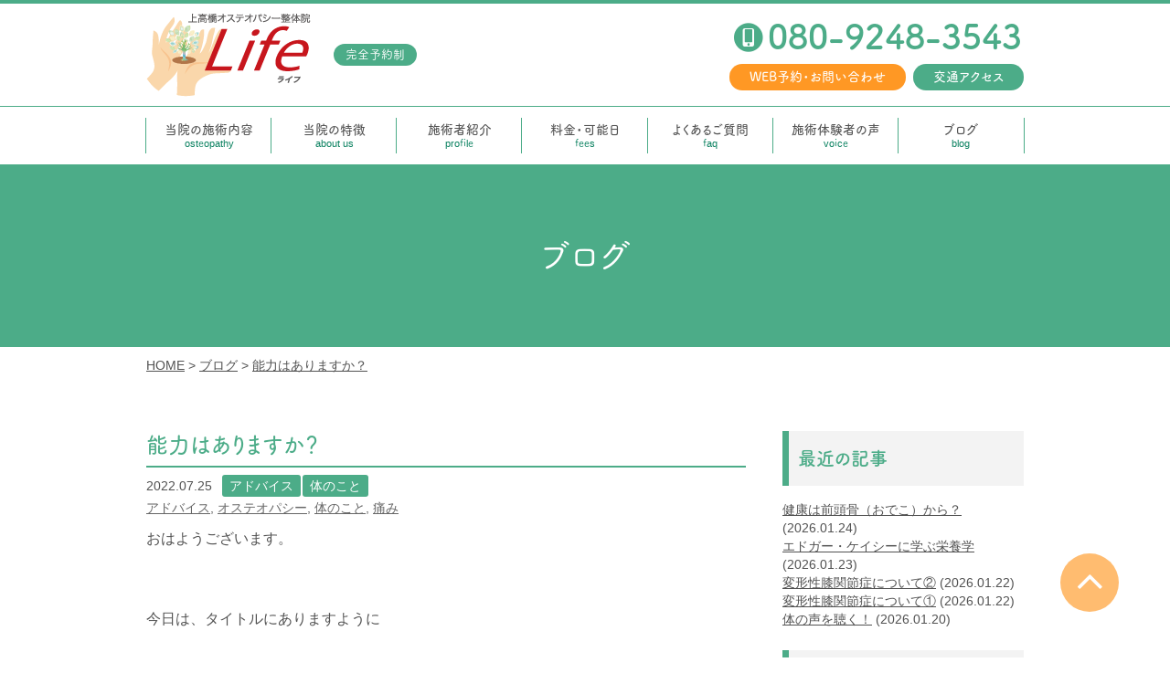

--- FILE ---
content_type: text/html; charset=UTF-8
request_url: https://life-osteo.jp/blog/3173/
body_size: 44767
content:
<!DOCTYPE html>
<html lang="ja" class="no-js">
<head prefix="og: http://ogp.me/ns#">
<meta charset="UTF-8">
<meta name="viewport" content="width=device-width,initial-scale=1.0">
<meta name="format-detection" content="telephone=no">
<title>能力はありますか？ - 上高橋オステオパシー整体院 Life | 熊本市西区の整体院</title>
<meta name='robots' content='max-image-preview:large' />
	<style>img:is([sizes="auto" i], [sizes^="auto," i]) { contain-intrinsic-size: 3000px 1500px }</style>
	<!-- Google Tag Manager -->
<script>(function(w,d,s,l,i){w[l]=w[l]||[];w[l].push({'gtm.start':
new Date().getTime(),event:'gtm.js'});var f=d.getElementsByTagName(s)[0],
j=d.createElement(s),dl=l!='dataLayer'?'&l='+l:'';j.async=true;j.src=
'https://www.googletagmanager.com/gtm.js?id='+i+dl;f.parentNode.insertBefore(j,f);
})(window,document,'script','dataLayer','GTM-5WJL79N');</script>
<!-- End Google Tag Manager -->
<link rel='dns-prefetch' href='//webfont.fontplus.jp' />
<link rel='dns-prefetch' href='//cdn.jsdelivr.net' />
<script type="text/javascript">
/* <![CDATA[ */
window._wpemojiSettings = {"baseUrl":"https:\/\/s.w.org\/images\/core\/emoji\/15.0.3\/72x72\/","ext":".png","svgUrl":"https:\/\/s.w.org\/images\/core\/emoji\/15.0.3\/svg\/","svgExt":".svg","source":{"concatemoji":"https:\/\/life-osteo.jp\/wp-includes\/js\/wp-emoji-release.min.js?ver=6.7.4"}};
/*! This file is auto-generated */
!function(i,n){var o,s,e;function c(e){try{var t={supportTests:e,timestamp:(new Date).valueOf()};sessionStorage.setItem(o,JSON.stringify(t))}catch(e){}}function p(e,t,n){e.clearRect(0,0,e.canvas.width,e.canvas.height),e.fillText(t,0,0);var t=new Uint32Array(e.getImageData(0,0,e.canvas.width,e.canvas.height).data),r=(e.clearRect(0,0,e.canvas.width,e.canvas.height),e.fillText(n,0,0),new Uint32Array(e.getImageData(0,0,e.canvas.width,e.canvas.height).data));return t.every(function(e,t){return e===r[t]})}function u(e,t,n){switch(t){case"flag":return n(e,"\ud83c\udff3\ufe0f\u200d\u26a7\ufe0f","\ud83c\udff3\ufe0f\u200b\u26a7\ufe0f")?!1:!n(e,"\ud83c\uddfa\ud83c\uddf3","\ud83c\uddfa\u200b\ud83c\uddf3")&&!n(e,"\ud83c\udff4\udb40\udc67\udb40\udc62\udb40\udc65\udb40\udc6e\udb40\udc67\udb40\udc7f","\ud83c\udff4\u200b\udb40\udc67\u200b\udb40\udc62\u200b\udb40\udc65\u200b\udb40\udc6e\u200b\udb40\udc67\u200b\udb40\udc7f");case"emoji":return!n(e,"\ud83d\udc26\u200d\u2b1b","\ud83d\udc26\u200b\u2b1b")}return!1}function f(e,t,n){var r="undefined"!=typeof WorkerGlobalScope&&self instanceof WorkerGlobalScope?new OffscreenCanvas(300,150):i.createElement("canvas"),a=r.getContext("2d",{willReadFrequently:!0}),o=(a.textBaseline="top",a.font="600 32px Arial",{});return e.forEach(function(e){o[e]=t(a,e,n)}),o}function t(e){var t=i.createElement("script");t.src=e,t.defer=!0,i.head.appendChild(t)}"undefined"!=typeof Promise&&(o="wpEmojiSettingsSupports",s=["flag","emoji"],n.supports={everything:!0,everythingExceptFlag:!0},e=new Promise(function(e){i.addEventListener("DOMContentLoaded",e,{once:!0})}),new Promise(function(t){var n=function(){try{var e=JSON.parse(sessionStorage.getItem(o));if("object"==typeof e&&"number"==typeof e.timestamp&&(new Date).valueOf()<e.timestamp+604800&&"object"==typeof e.supportTests)return e.supportTests}catch(e){}return null}();if(!n){if("undefined"!=typeof Worker&&"undefined"!=typeof OffscreenCanvas&&"undefined"!=typeof URL&&URL.createObjectURL&&"undefined"!=typeof Blob)try{var e="postMessage("+f.toString()+"("+[JSON.stringify(s),u.toString(),p.toString()].join(",")+"));",r=new Blob([e],{type:"text/javascript"}),a=new Worker(URL.createObjectURL(r),{name:"wpTestEmojiSupports"});return void(a.onmessage=function(e){c(n=e.data),a.terminate(),t(n)})}catch(e){}c(n=f(s,u,p))}t(n)}).then(function(e){for(var t in e)n.supports[t]=e[t],n.supports.everything=n.supports.everything&&n.supports[t],"flag"!==t&&(n.supports.everythingExceptFlag=n.supports.everythingExceptFlag&&n.supports[t]);n.supports.everythingExceptFlag=n.supports.everythingExceptFlag&&!n.supports.flag,n.DOMReady=!1,n.readyCallback=function(){n.DOMReady=!0}}).then(function(){return e}).then(function(){var e;n.supports.everything||(n.readyCallback(),(e=n.source||{}).concatemoji?t(e.concatemoji):e.wpemoji&&e.twemoji&&(t(e.twemoji),t(e.wpemoji)))}))}((window,document),window._wpemojiSettings);
/* ]]> */
</script>
<style id='wp-emoji-styles-inline-css' type='text/css'>

	img.wp-smiley, img.emoji {
		display: inline !important;
		border: none !important;
		box-shadow: none !important;
		height: 1em !important;
		width: 1em !important;
		margin: 0 0.07em !important;
		vertical-align: -0.1em !important;
		background: none !important;
		padding: 0 !important;
	}
</style>
<link rel='stylesheet' id='wp-block-library-css' href='https://life-osteo.jp/wp-includes/css/dist/block-library/style.min.css?ver=6.7.4' media='all'>
<style id='classic-theme-styles-inline-css' type='text/css'>
/*! This file is auto-generated */
.wp-block-button__link{color:#fff;background-color:#32373c;border-radius:9999px;box-shadow:none;text-decoration:none;padding:calc(.667em + 2px) calc(1.333em + 2px);font-size:1.125em}.wp-block-file__button{background:#32373c;color:#fff;text-decoration:none}
</style>
<style id='global-styles-inline-css' type='text/css'>
:root{--wp--preset--aspect-ratio--square: 1;--wp--preset--aspect-ratio--4-3: 4/3;--wp--preset--aspect-ratio--3-4: 3/4;--wp--preset--aspect-ratio--3-2: 3/2;--wp--preset--aspect-ratio--2-3: 2/3;--wp--preset--aspect-ratio--16-9: 16/9;--wp--preset--aspect-ratio--9-16: 9/16;--wp--preset--color--black: #000000;--wp--preset--color--cyan-bluish-gray: #abb8c3;--wp--preset--color--white: #ffffff;--wp--preset--color--pale-pink: #f78da7;--wp--preset--color--vivid-red: #cf2e2e;--wp--preset--color--luminous-vivid-orange: #ff6900;--wp--preset--color--luminous-vivid-amber: #fcb900;--wp--preset--color--light-green-cyan: #7bdcb5;--wp--preset--color--vivid-green-cyan: #00d084;--wp--preset--color--pale-cyan-blue: #8ed1fc;--wp--preset--color--vivid-cyan-blue: #0693e3;--wp--preset--color--vivid-purple: #9b51e0;--wp--preset--gradient--vivid-cyan-blue-to-vivid-purple: linear-gradient(135deg,rgba(6,147,227,1) 0%,rgb(155,81,224) 100%);--wp--preset--gradient--light-green-cyan-to-vivid-green-cyan: linear-gradient(135deg,rgb(122,220,180) 0%,rgb(0,208,130) 100%);--wp--preset--gradient--luminous-vivid-amber-to-luminous-vivid-orange: linear-gradient(135deg,rgba(252,185,0,1) 0%,rgba(255,105,0,1) 100%);--wp--preset--gradient--luminous-vivid-orange-to-vivid-red: linear-gradient(135deg,rgba(255,105,0,1) 0%,rgb(207,46,46) 100%);--wp--preset--gradient--very-light-gray-to-cyan-bluish-gray: linear-gradient(135deg,rgb(238,238,238) 0%,rgb(169,184,195) 100%);--wp--preset--gradient--cool-to-warm-spectrum: linear-gradient(135deg,rgb(74,234,220) 0%,rgb(151,120,209) 20%,rgb(207,42,186) 40%,rgb(238,44,130) 60%,rgb(251,105,98) 80%,rgb(254,248,76) 100%);--wp--preset--gradient--blush-light-purple: linear-gradient(135deg,rgb(255,206,236) 0%,rgb(152,150,240) 100%);--wp--preset--gradient--blush-bordeaux: linear-gradient(135deg,rgb(254,205,165) 0%,rgb(254,45,45) 50%,rgb(107,0,62) 100%);--wp--preset--gradient--luminous-dusk: linear-gradient(135deg,rgb(255,203,112) 0%,rgb(199,81,192) 50%,rgb(65,88,208) 100%);--wp--preset--gradient--pale-ocean: linear-gradient(135deg,rgb(255,245,203) 0%,rgb(182,227,212) 50%,rgb(51,167,181) 100%);--wp--preset--gradient--electric-grass: linear-gradient(135deg,rgb(202,248,128) 0%,rgb(113,206,126) 100%);--wp--preset--gradient--midnight: linear-gradient(135deg,rgb(2,3,129) 0%,rgb(40,116,252) 100%);--wp--preset--font-size--small: 13px;--wp--preset--font-size--medium: 20px;--wp--preset--font-size--large: 36px;--wp--preset--font-size--x-large: 42px;--wp--preset--spacing--20: 0.44rem;--wp--preset--spacing--30: 0.67rem;--wp--preset--spacing--40: 1rem;--wp--preset--spacing--50: 1.5rem;--wp--preset--spacing--60: 2.25rem;--wp--preset--spacing--70: 3.38rem;--wp--preset--spacing--80: 5.06rem;--wp--preset--shadow--natural: 6px 6px 9px rgba(0, 0, 0, 0.2);--wp--preset--shadow--deep: 12px 12px 50px rgba(0, 0, 0, 0.4);--wp--preset--shadow--sharp: 6px 6px 0px rgba(0, 0, 0, 0.2);--wp--preset--shadow--outlined: 6px 6px 0px -3px rgba(255, 255, 255, 1), 6px 6px rgba(0, 0, 0, 1);--wp--preset--shadow--crisp: 6px 6px 0px rgba(0, 0, 0, 1);}:where(.is-layout-flex){gap: 0.5em;}:where(.is-layout-grid){gap: 0.5em;}body .is-layout-flex{display: flex;}.is-layout-flex{flex-wrap: wrap;align-items: center;}.is-layout-flex > :is(*, div){margin: 0;}body .is-layout-grid{display: grid;}.is-layout-grid > :is(*, div){margin: 0;}:where(.wp-block-columns.is-layout-flex){gap: 2em;}:where(.wp-block-columns.is-layout-grid){gap: 2em;}:where(.wp-block-post-template.is-layout-flex){gap: 1.25em;}:where(.wp-block-post-template.is-layout-grid){gap: 1.25em;}.has-black-color{color: var(--wp--preset--color--black) !important;}.has-cyan-bluish-gray-color{color: var(--wp--preset--color--cyan-bluish-gray) !important;}.has-white-color{color: var(--wp--preset--color--white) !important;}.has-pale-pink-color{color: var(--wp--preset--color--pale-pink) !important;}.has-vivid-red-color{color: var(--wp--preset--color--vivid-red) !important;}.has-luminous-vivid-orange-color{color: var(--wp--preset--color--luminous-vivid-orange) !important;}.has-luminous-vivid-amber-color{color: var(--wp--preset--color--luminous-vivid-amber) !important;}.has-light-green-cyan-color{color: var(--wp--preset--color--light-green-cyan) !important;}.has-vivid-green-cyan-color{color: var(--wp--preset--color--vivid-green-cyan) !important;}.has-pale-cyan-blue-color{color: var(--wp--preset--color--pale-cyan-blue) !important;}.has-vivid-cyan-blue-color{color: var(--wp--preset--color--vivid-cyan-blue) !important;}.has-vivid-purple-color{color: var(--wp--preset--color--vivid-purple) !important;}.has-black-background-color{background-color: var(--wp--preset--color--black) !important;}.has-cyan-bluish-gray-background-color{background-color: var(--wp--preset--color--cyan-bluish-gray) !important;}.has-white-background-color{background-color: var(--wp--preset--color--white) !important;}.has-pale-pink-background-color{background-color: var(--wp--preset--color--pale-pink) !important;}.has-vivid-red-background-color{background-color: var(--wp--preset--color--vivid-red) !important;}.has-luminous-vivid-orange-background-color{background-color: var(--wp--preset--color--luminous-vivid-orange) !important;}.has-luminous-vivid-amber-background-color{background-color: var(--wp--preset--color--luminous-vivid-amber) !important;}.has-light-green-cyan-background-color{background-color: var(--wp--preset--color--light-green-cyan) !important;}.has-vivid-green-cyan-background-color{background-color: var(--wp--preset--color--vivid-green-cyan) !important;}.has-pale-cyan-blue-background-color{background-color: var(--wp--preset--color--pale-cyan-blue) !important;}.has-vivid-cyan-blue-background-color{background-color: var(--wp--preset--color--vivid-cyan-blue) !important;}.has-vivid-purple-background-color{background-color: var(--wp--preset--color--vivid-purple) !important;}.has-black-border-color{border-color: var(--wp--preset--color--black) !important;}.has-cyan-bluish-gray-border-color{border-color: var(--wp--preset--color--cyan-bluish-gray) !important;}.has-white-border-color{border-color: var(--wp--preset--color--white) !important;}.has-pale-pink-border-color{border-color: var(--wp--preset--color--pale-pink) !important;}.has-vivid-red-border-color{border-color: var(--wp--preset--color--vivid-red) !important;}.has-luminous-vivid-orange-border-color{border-color: var(--wp--preset--color--luminous-vivid-orange) !important;}.has-luminous-vivid-amber-border-color{border-color: var(--wp--preset--color--luminous-vivid-amber) !important;}.has-light-green-cyan-border-color{border-color: var(--wp--preset--color--light-green-cyan) !important;}.has-vivid-green-cyan-border-color{border-color: var(--wp--preset--color--vivid-green-cyan) !important;}.has-pale-cyan-blue-border-color{border-color: var(--wp--preset--color--pale-cyan-blue) !important;}.has-vivid-cyan-blue-border-color{border-color: var(--wp--preset--color--vivid-cyan-blue) !important;}.has-vivid-purple-border-color{border-color: var(--wp--preset--color--vivid-purple) !important;}.has-vivid-cyan-blue-to-vivid-purple-gradient-background{background: var(--wp--preset--gradient--vivid-cyan-blue-to-vivid-purple) !important;}.has-light-green-cyan-to-vivid-green-cyan-gradient-background{background: var(--wp--preset--gradient--light-green-cyan-to-vivid-green-cyan) !important;}.has-luminous-vivid-amber-to-luminous-vivid-orange-gradient-background{background: var(--wp--preset--gradient--luminous-vivid-amber-to-luminous-vivid-orange) !important;}.has-luminous-vivid-orange-to-vivid-red-gradient-background{background: var(--wp--preset--gradient--luminous-vivid-orange-to-vivid-red) !important;}.has-very-light-gray-to-cyan-bluish-gray-gradient-background{background: var(--wp--preset--gradient--very-light-gray-to-cyan-bluish-gray) !important;}.has-cool-to-warm-spectrum-gradient-background{background: var(--wp--preset--gradient--cool-to-warm-spectrum) !important;}.has-blush-light-purple-gradient-background{background: var(--wp--preset--gradient--blush-light-purple) !important;}.has-blush-bordeaux-gradient-background{background: var(--wp--preset--gradient--blush-bordeaux) !important;}.has-luminous-dusk-gradient-background{background: var(--wp--preset--gradient--luminous-dusk) !important;}.has-pale-ocean-gradient-background{background: var(--wp--preset--gradient--pale-ocean) !important;}.has-electric-grass-gradient-background{background: var(--wp--preset--gradient--electric-grass) !important;}.has-midnight-gradient-background{background: var(--wp--preset--gradient--midnight) !important;}.has-small-font-size{font-size: var(--wp--preset--font-size--small) !important;}.has-medium-font-size{font-size: var(--wp--preset--font-size--medium) !important;}.has-large-font-size{font-size: var(--wp--preset--font-size--large) !important;}.has-x-large-font-size{font-size: var(--wp--preset--font-size--x-large) !important;}
:where(.wp-block-post-template.is-layout-flex){gap: 1.25em;}:where(.wp-block-post-template.is-layout-grid){gap: 1.25em;}
:where(.wp-block-columns.is-layout-flex){gap: 2em;}:where(.wp-block-columns.is-layout-grid){gap: 2em;}
:root :where(.wp-block-pullquote){font-size: 1.5em;line-height: 1.6;}
</style>
<link rel='stylesheet' id='contact-form-7-css' href='https://life-osteo.jp/wp-content/plugins/contact-form-7/includes/css/styles.css?ver=6.0.4' media='all'>
<link rel='stylesheet' id='font-awesome-css' href='//cdn.jsdelivr.net/npm/font-awesome@4.7.0/css/font-awesome.min.css' media='all'>
<link rel='stylesheet' id='style-css' href='https://life-osteo.jp/wp-content/themes/life/style.css?ver=20250307082555' media='all'>
<script type="text/javascript" src="//webfont.fontplus.jp/accessor/script/fontplus.js?CWkMrfCrFlQ%3D&amp;pm=1&amp;aa=1&amp;ab=1" id="fontplus-js"></script>
<link rel="https://api.w.org/" href="https://life-osteo.jp/wp-json/" /><link rel="alternate" title="JSON" type="application/json" href="https://life-osteo.jp/wp-json/wp/v2/posts/3173" /><link rel="alternate" title="oEmbed (JSON)" type="application/json+oembed" href="https://life-osteo.jp/wp-json/oembed/1.0/embed?url=https%3A%2F%2Flife-osteo.jp%2Fblog%2F3173%2F" />
<link rel="alternate" title="oEmbed (XML)" type="text/xml+oembed" href="https://life-osteo.jp/wp-json/oembed/1.0/embed?url=https%3A%2F%2Flife-osteo.jp%2Fblog%2F3173%2F&#038;format=xml" />
<script type="text/javascript">
(function(url){
	if(/(?:Chrome\/26\.0\.1410\.63 Safari\/537\.31|WordfenceTestMonBot)/.test(navigator.userAgent)){ return; }
	var addEvent = function(evt, handler) {
		if (window.addEventListener) {
			document.addEventListener(evt, handler, false);
		} else if (window.attachEvent) {
			document.attachEvent('on' + evt, handler);
		}
	};
	var removeEvent = function(evt, handler) {
		if (window.removeEventListener) {
			document.removeEventListener(evt, handler, false);
		} else if (window.detachEvent) {
			document.detachEvent('on' + evt, handler);
		}
	};
	var evts = 'contextmenu dblclick drag dragend dragenter dragleave dragover dragstart drop keydown keypress keyup mousedown mousemove mouseout mouseover mouseup mousewheel scroll'.split(' ');
	var logHuman = function() {
		if (window.wfLogHumanRan) { return; }
		window.wfLogHumanRan = true;
		var wfscr = document.createElement('script');
		wfscr.type = 'text/javascript';
		wfscr.async = true;
		wfscr.src = url + '&r=' + Math.random();
		(document.getElementsByTagName('head')[0]||document.getElementsByTagName('body')[0]).appendChild(wfscr);
		for (var i = 0; i < evts.length; i++) {
			removeEvent(evts[i], logHuman);
		}
	};
	for (var i = 0; i < evts.length; i++) {
		addEvent(evts[i], logHuman);
	}
})('//life-osteo.jp/?wordfence_lh=1&hid=AD2AD8299CD81D30295E03452CDB800E');
</script><script>!function(e){e.className=e.className.replace(/\bno-js\b/,"js")}(document.documentElement)</script>
<meta name="description" content="おはようございます。 &nbsp; 今日は、タイトルにありますように &nbsp; 能力‼‼‼　です。 &nbsp; そこで、皆さんはどんな能力をお持ちですか？ &nbsp; 私だと、 &nbsp; ①触診能力や、 &amp;n...">
<!-- OGP -->
<meta property="og:type" content="article">
<meta property="og:title" content="能力はありますか？">
<meta property="og:description" content="おはようございます。 &nbsp; 今日は、タイトルにありますように &nbsp; 能力‼‼‼　です。 &nbsp; そこで、皆さんはどんな能力をお持ちですか？ &nbsp; 私だと、 &nbsp; ①触診能力や、 &amp;n...">
<meta property="og:url" content="https://life-osteo.jp/blog/3173/">
<meta property="og:site_name" content="上高橋オステオパシー整体院 Life | 熊本市西区の整体院">
<meta property="og:image" content="https://life-osteo.jp/wp-content/uploads/2020/04/465354_s.jpg">
<!-- /OGP -->
<link rel="apple-touch-icon" sizes="152x152" href="https://life-osteo.jp/apple-touch-icon.png">
<link rel="alternate" type="application/rss+xml" href="https://life-osteo.jp/feed/">
<link rel="alternate" type="application/atom+xml" href="https://life-osteo.jp/feed/atom/">
</head>
<body class="post-template-default single single-post postid-3173 single-format-standard">
<!-- Google Tag Manager (noscript) -->
<noscript><iframe src="https://www.googletagmanager.com/ns.html?id=GTM-5WJL79N"
height="0" width="0" style="display:none;visibility:hidden"></iframe></noscript>
<!-- End Google Tag Manager (noscript) -->
<!--[if lt IE 9]><noscript><p class="for-ie"><strong>Javascriptをオンにするか、最新のブラウザをご利用ください。</strong></p></noscript><![endif]-->
<div class="site">
<header class="site-header">
	<div class="site-header-content">
		<div class="hgroup">
			<p class="site-title"><a href="https://life-osteo.jp/" rel="home"><img src="https://life-osteo.jp/wp-content/themes/life/images/logo.png" alt="上高橋オステオパシー整体院 Life | 熊本市西区の整体院"></a></p>
			<span class="site-sub-title">完全予約制</span>
		</div>
		<div class="head-contact">
			<div class="head-contact__tel">
				<span class="screen-reader-text">電話番号：</span><a href="tel:08092483543">080-9248-3543</a>			</div>
			<div class="head-contact__buttons">
				<a href="https://life-osteo.jp/contact/" class="btn head-contact__mail">WEB予約・お問い合わせ</a>
				<a href="https://life-osteo.jp/#access" class="btn head-contact__access">交通アクセス</a>
			</div>
		</div>
		<button id="nav-button" class="menu-button">
			<svg class="menu-icon" width="40" height="40">
				<path d="M4 20h32" stroke-width="4" class="menu-icon__bar menu-icon__bar--1"/>
				<path d="M4 20h32" stroke-width="4" class="menu-icon__bar menu-icon__bar--2"/>
				<path d="M4 20h32" stroke-width="4" class="menu-icon__bar menu-icon__bar--3"/>
			</svg>
			<span class="screen-reader-text">Menu</span>
		</button>
	</div>
	<nav id="nav" class="global-nav">
		<ul class="global-nav__list">
			<li class="global-nav__item"><a href="https://life-osteo.jp/osteopathy/" data-en="osteopathy">当院の施術内容</a></li>
			<li class="global-nav__item"><a href="https://life-osteo.jp/about/" data-en="about us">当院の特徴</a></li>
			<li class="global-nav__item"><a href="https://life-osteo.jp/profile/" data-en="profile">施術者紹介</a></li>
			<li class="global-nav__item"><a href="https://life-osteo.jp/fees/" data-en="fees">料金・可能日</a></li>
			<li class="global-nav__item"><a href="https://life-osteo.jp/faq/" data-en="faq">よくあるご質問</a></li>
          <li class="global-nav__item"><a href="https://life-osteo.jp/voice/" data-en="voice">施術体験者の声</a></li>
          <li class="global-nav__item"><a href="https://life-osteo.jp/blog/" data-en="blog">ブログ</a></li>
		</ul>
	</nav>
		<div class="page-header">
		<h1 class="page-title">ブログ</h1>
	</div>
		</header>
<div class="site-content site-content--blog">
<nav class="breadcrumbs">
<ol>
	<li><a href="https://life-osteo.jp/">Home</a></li>
	<li><a href="https://life-osteo.jp/blog/">ブログ</a></li>
	<li><a href="https://life-osteo.jp/blog/3173/">能力はありますか？</a></li>
</ol>
<script type="application/ld+json">{"@context":"http://schema.org","@type":"BreadcrumbList","itemListElement":[{"@type":"ListItem","position":1,"item":{"@id":"https://life-osteo.jp/","name":"Home"}},{"@type":"ListItem","position":2,"item":{"@id":"https://life-osteo.jp/blog/","name":"ブログ"}},{"@type":"ListItem","position":3,"item":{"@id":"https://life-osteo.jp/blog/3173/","name":"能力はありますか？"}}]}</script>
</nav>
	<main>
		<article class="post-3173 post type-post status-publish format-standard has-post-thumbnail category-advice category-18 tag-26 tag-55 tag-31 tag-16">
    <header class="entry-header">
    <h1 class="entry-title">能力はありますか？</h1>
    <div class="entry-meta">
      <time datetime="2022-07-25" class="entry-date">2022.07.25</time>      <span class="post-categories"><span class="screen-reader-text">カテゴリー: </span><a href="https://life-osteo.jp/blog/category/advice/" rel="category tag">アドバイス</a> <a href="https://life-osteo.jp/blog/category/%e4%bd%93%e3%81%ae%e3%81%93%e3%81%a8/" rel="category tag">体のこと</a></span>
      <span class="post-tags"><span class="screen-reader-text">タグ: </span><a href="https://life-osteo.jp/blog/tag/%e3%82%a2%e3%83%89%e3%83%90%e3%82%a4%e3%82%b9/" rel="tag">アドバイス</a>, <a href="https://life-osteo.jp/blog/tag/%e3%82%aa%e3%82%b9%e3%83%86%e3%82%aa%e3%83%91%e3%82%b7%e3%83%bc/" rel="tag">オステオパシー</a>, <a href="https://life-osteo.jp/blog/tag/%e4%bd%93%e3%81%ae%e3%81%93%e3%81%a8/" rel="tag">体のこと</a>, <a href="https://life-osteo.jp/blog/tag/%e7%97%9b%e3%81%bf/" rel="tag">痛み</a></span>    </div>
  </header>
  <div class="entry-content">
    <p>おはようございます。</p>
<p>&nbsp;</p>
<p>今日は、タイトルにありますように</p>
<p>&nbsp;</p>
<p>能力‼‼‼　です。</p>
<p>&nbsp;</p>
<p>そこで、皆さんはどんな能力をお持ちですか？</p>
<p>&nbsp;</p>
<p>私だと、</p>
<p>&nbsp;</p>
<p>①触診能力や、</p>
<p>&nbsp;</p>
<p>②身体感覚をとらえる能力（難しい表現ですが・・・）、</p>
<p>&nbsp;</p>
<p>あとは、</p>
<p>&nbsp;</p>
<p>③良いものを差別無く、取り入れる能力です。</p>
<p>&nbsp;</p>
<p>実は、いずれも後天的に鍛えて、あるいは、気づきによって</p>
<p>&nbsp;</p>
<p>得た能力です。</p>
<p>&nbsp;</p>
<p>この能力は自信を持って、紹介できるのですが・・・</p>
<p>&nbsp;</p>
<p>まぁ仕事にしているぐらいですから・・・</p>
<p>&nbsp;</p>
<p>次に、自信を持って紹介できないけど、</p>
<p>&nbsp;</p>
<p>何とかできているだけ😩の能力もあります。</p>
<p>&nbsp;</p>
<p>例えば、家事・・・・苦手ですね😭。</p>
<p>&nbsp;</p>
<p>できているけど、家族の評判は悪い・・・・</p>
<p>&nbsp;</p>
<p>洗濯物👕の干し方や、、、</p>
<p>&nbsp;</p>
<p>食器🥣の片付け方・・・</p>
<p>&nbsp;</p>
<p>つまりは、できているけど、標準のレベルでは</p>
<p>&nbsp;</p>
<p>なさそうです・・・・。</p>
<p>&nbsp;</p>
<p>そして、出来ない能力。</p>
<p>&nbsp;</p>
<p>例えば、宙返りや数Ⅱ、２以降の数学・・・</p>
<p>&nbsp;</p>
<p>英会話、抑え込まれて働かされること。。。。</p>
<p>&nbsp;</p>
<p>裁縫👚、ミシン、、、、こんなところでしょうか？</p>
<p>&nbsp;</p>
<p>なので、子どもの背番号やゼッケンは</p>
<p>&nbsp;</p>
<p>縫えません😑</p>
<p>&nbsp;</p>
<p>こんな風に能力は色々あって、</p>
<p>&nbsp;</p>
<p>できるもの、できないものとあります。</p>
<p>&nbsp;</p>
<p>ですが‼‼‼‼、</p>
<p>&nbsp;</p>
<p>最初にあげた、</p>
<p>&nbsp;</p>
<p>後天的に獲得できる能力もあります。</p>
<p>&nbsp;</p>
<p>当院では、それを積極的に、取り組んでいます。</p>
<p>&nbsp;</p>
<p>例えば、身体感覚。</p>
<p>&nbsp;</p>
<p><img fetchpriority="high" decoding="async" class="aligncenter size-medium wp-image-1127" src="https://life-osteo.jp/wp-content/uploads/2020/04/465354_s-640x462.jpg" alt="" width="640" height="462" /></p>
<p>&nbsp;</p>
<p>これは、一時的に身体感覚が麻痺してしまった、</p>
<p>&nbsp;</p>
<p>とも考えられますが、、、、</p>
<p>&nbsp;</p>
<p>まぁ獲得すると、大きく症状が改善する人がいます。</p>
<p>&nbsp;</p>
<p>特に、手では、小指を動かす能力。</p>
<p>&nbsp;</p>
<p><img decoding="async" class="aligncenter size-medium wp-image-948" src="https://life-osteo.jp/wp-content/uploads/2020/03/a9a30fdbeb3ed53b7067445dd9b9b573_s-640x426.jpg" alt="" width="640" height="426" /></p>
<p>&nbsp;</p>
<p>足では、母趾を動かす能力。</p>
<p>&nbsp;</p>
<p>これは、非常に大切で、この能力が</p>
<p>&nbsp;</p>
<p>向上すると、上肢や下肢の使い方が</p>
<p>&nbsp;</p>
<p>変化します🧐</p>
<p>&nbsp;</p>
<p>そうすると、使い方が変わるので、</p>
<p>&nbsp;</p>
<p>変化は劇的です🔥。</p>
<p>&nbsp;</p>
<p>使い方が悪いと、施術で症状だけ楽になっても、</p>
<p>&nbsp;</p>
<p>当然、悪い使い方を続けると、</p>
<p>&nbsp;</p>
<p>痛みが再発します😖</p>
<p>&nbsp;</p>
<p>ですので、能力開発、能力の再獲得が必要です。</p>
<p>&nbsp;</p>
<p>中でも、中学生や高校生でも、</p>
<p>&nbsp;</p>
<p>上記した、小指や親指が使えなくなってきている人が多いのです😔</p>
<p>&nbsp;</p>
<p>ですが、獲得すると、能力が大きく向上します。</p>
<p>&nbsp;</p>
<p>そして、運動のパフォーマンスが全然違う🤪</p>
<p>&nbsp;</p>
<p>他にも、股関節は動きますか？</p>
<p>&nbsp;</p>
<p>肩は制限なく、動かせますか？</p>
<p>&nbsp;</p>
<p>腰が痛いからと、腰の動きだけ、</p>
<p>&nbsp;</p>
<p>見ていないでしょうか？</p>
<p>&nbsp;</p>
<p>気になる方は、</p>
<p>&nbsp;</p>
<hr />
<p>&nbsp;</p>
<p>お問い合わせ</p>
<p>お電話は<span class="Apple-converted-space">  </span>080 ー　9248 ー　3543</p>
<p>出ない場合は着信のみ、あるいは留守電にメッセージを残されてください。<br />
必ず折り返し、お電話いたします。</p>
<p>メールは <span class="Apple-converted-space">  </span><a href="mailto:contact@life-osteo.jp">contact@life-osteo.jp</a></p>
<p>Lineからでも友達申請して、予約していただけます。</p>
<p>ホームページ上のQRコードからどうぞ。</p>
<p>その際、友だち追加だけでは、ご登録ができません。</p>
<p>必ず、メッセージにて、お名前、お悩みの状況、希望の予約日などを簡単にで結構ですので、送られてください。</p>
<p>Facebookのページはこちら</p>
<p><a href="https://www.facebook.com/pages/category/Medical---Health/%E4%B8%8A%E9%AB%98%E6%A9%8B%E3%82%AA%E3%82%B9%E3%83%86%E3%82%AA%E3%83%91%E3%82%B7%E3%83%BC%E6%95%B4%E4%BD%93%E9%99%A2Life-159955524672875/">https://www.facebook.com/pages/category/Medical---Health/上高橋オステオパシー整体院Life-159955524672875/</a></p>
<p>Messengerにて、お問い合わせください。</p>
<p>Instagramはこちら</p>
<p><a href="https://www.instagram.com/life.seitai/">https://www.instagram.com/life.seitai/</a></p>
<p>メッセージを送られて下さい。</p>
<p>上高橋オステオパシー整体院　Life</p>
<p>【住　所】〒860-0061</p>
<p>熊本県熊本市西区上高橋1-5-16-2</p>
<p>【アクセス】　熊本市三和中学校近く、川沿いの道に面しています。</p>
<p>Google マップなどで検索されると分かりやすいです。</p>
<p>【 院　長<span class="Apple-converted-space">  </span>】　<span class="Apple-converted-space">  </span>平生 智昭</p>
<p>＃熊本市 ＃西区 ＃整体</p>
<p>＃高橋 ＃上高橋 ＃城山</p>
<p>＃春日 ＃池上</p>
<p>＃オステオパシー</p>
<p>＃キネシオロジー</p>
<p>＃完全予約制 ＃骨盤調整 ＃全身調整<span class="Apple-converted-space"> </span></p>
<p>＃コンディショニング ＃骨格矯正</p>
<p>＃夜10時まで ＃駐車場2台完備<span class="Apple-converted-space"> </span></p>
<p>&nbsp;</p>
  </div>
    <aside class="post-share">
    <h2 class="post-share__heading">Share</h2>
    <ul class="share-buttons">
<li class="share-buttons__item"><a href="https://www.facebook.com/sharer/sharer.php?u=https%3A%2F%2Flife-osteo.jp%2Fblog%2F3173%2F" class="share-buttons__link facebook" title="Facebookでシェア"><span class="share-buttons__title">Facebook</span></a></li><li class="share-buttons__item"><a href="https://twitter.com/intent/tweet?url=https%3A%2F%2Flife-osteo.jp%2Fblog%2F3173%2F&amp;text=%E8%83%BD%E5%8A%9B%E3%81%AF%E3%81%82%E3%82%8A%E3%81%BE%E3%81%99%E3%81%8B%EF%BC%9F" class="share-buttons__link twitter" title="ツイート"><span class="share-buttons__title">Twitter</span></a></li><li class="share-buttons__item"><a href="https://plus.google.com/share?url=https%3A%2F%2Flife-osteo.jp%2Fblog%2F3173%2F" class="share-buttons__link googleplus" title="Google+でシェア"><span class="share-buttons__title">Google+</span></a></li><li class="share-buttons__item"><a href="https://getpocket.com/edit?url=https%3A%2F%2Flife-osteo.jp%2Fblog%2F3173%2F" class="share-buttons__link pocket" title="Pocketに入れる"><span class="share-buttons__title">Pocket</span></a></li><li class="share-buttons__item"><a href="http://b.hatena.ne.jp/add?mode=confirm&amp;url=https%3A%2F%2Flife-osteo.jp%2Fblog%2F3173%2F" class="share-buttons__link hatena" title="はてなブックマーク"><span class="share-buttons__title">Hatena</span></a></li>
</ul>  </aside>
    <script type="application/ld+json">{"@context":"http://schema.org","@type":"BlogPosting","mainEntityOfPage":{"@type":"WebPage","@id":"https://life-osteo.jp/blog/3173/"},"headline":"能力はありますか？","datePublished":"2022-07-25T11:51:00+09:00","dateModified":"2022-07-21T09:30:32+09:00","description":"おはようございます。 &nbsp; 今日は、タイトルにありますように &nbsp; 能力‼‼‼　です。 &nbsp; そこで、皆さんはどんな能力をお持ちですか？ &nbsp; 私だと、 &nbsp; ①触診能力や、 &n...","keywords":"\u003Ca href=\"https://life-osteo.jp/blog/tag/%e3%82%a2%e3%83%89%e3%83%90%e3%82%a4%e3%82%b9/\" rel=\"tag\"\u003Eアドバイス\u003C/a\u003E,\u003Ca href=\"https://life-osteo.jp/blog/tag/%e3%82%aa%e3%82%b9%e3%83%86%e3%82%aa%e3%83%91%e3%82%b7%e3%83%bc/\" rel=\"tag\"\u003Eオステオパシー\u003C/a\u003E,\u003Ca href=\"https://life-osteo.jp/blog/tag/%e4%bd%93%e3%81%ae%e3%81%93%e3%81%a8/\" rel=\"tag\"\u003E体のこと\u003C/a\u003E,\u003Ca href=\"https://life-osteo.jp/blog/tag/%e7%97%9b%e3%81%bf/\" rel=\"tag\"\u003E痛み\u003C/a\u003E","image":{"@type":"ImageObject","url":"https://life-osteo.jp/wp-content/uploads/2020/04/465354_s.jpg","width":640,"height":462},"author":"上高橋オステオパシー整体院 Life","publisher":{"@type":"Organization","name":"上高橋オステオパシー整体院 Life","logo":{"@type":"ImageObject","url":"https://life-osteo.jp/wp-content/uploads/2018/03/logo.png","width":180,"height":92}}}</script>
</article>

	<nav class="navigation post-navigation" aria-label="投稿">
		<h2 class="screen-reader-text">投稿ナビゲーション</h2>
		<div class="nav-links"><div class="nav-previous"><a href="https://life-osteo.jp/blog/3803/" rel="prev">Older Post</a></div><div class="nav-next"><a href="https://life-osteo.jp/blog/2499/" rel="next">Newer Post</a></div></div>
	</nav>	</main>
<aside class="sidebar">
	<section class="widget">
		<h2 class="widget__title">最近の記事</h2>
		<div class="widget__content">
			<ul class="recent-posts">
								<li class="recent-posts__item"><a href="https://life-osteo.jp/blog/305/">健康は前頭骨（おでこ）から？</a> <time datetime="2026-01-24" class="recent-posts__date">(2026.01.24)</time></li>
								<li class="recent-posts__item"><a href="https://life-osteo.jp/blog/2146/">エドガー・ケイシーに学ぶ栄養学</a> <time datetime="2026-01-23" class="recent-posts__date">(2026.01.23)</time></li>
								<li class="recent-posts__item"><a href="https://life-osteo.jp/blog/1819/">変形性膝関節症について②</a> <time datetime="2026-01-22" class="recent-posts__date">(2026.01.22)</time></li>
								<li class="recent-posts__item"><a href="https://life-osteo.jp/blog/1816/">変形性膝関節症について①</a> <time datetime="2026-01-22" class="recent-posts__date">(2026.01.22)</time></li>
								<li class="recent-posts__item"><a href="https://life-osteo.jp/blog/5704/">体の声を聴く！</a> <time datetime="2026-01-20" class="recent-posts__date">(2026.01.20)</time></li>
							</ul>
		</div>
	</section>
	<section class="widget">
		<h2 class="widget__title">記事カテゴリー</h2>
		<div class="widget__content">
			<ul class="category-list">
					<li class="cat-item cat-item-12"><a href="https://life-osteo.jp/blog/category/advice/">アドバイス</a> (148)
</li>
	<li class="cat-item cat-item-29"><a href="https://life-osteo.jp/blog/category/%e3%82%a2%e3%83%ad%e3%83%9e/">アロマ</a> (38)
</li>
	<li class="cat-item cat-item-34"><a href="https://life-osteo.jp/blog/category/%e3%81%8a%e3%81%99%e3%81%99%e3%82%81%e3%81%ae%e6%9c%ac/">おすすめの本</a> (24)
</li>
	<li class="cat-item cat-item-54"><a href="https://life-osteo.jp/blog/category/%e3%82%aa%e3%82%b9%e3%83%86%e3%82%aa%e3%83%91%e3%82%b7%e3%83%bc/">オステオパシー</a> (137)
</li>
	<li class="cat-item cat-item-10"><a href="https://life-osteo.jp/blog/category/news/">お知らせ</a> (232)
</li>
	<li class="cat-item cat-item-115"><a href="https://life-osteo.jp/blog/category/%e3%82%ab%e3%82%a6%e3%83%b3%e3%82%bb%e3%83%aa%e3%83%b3%e3%82%b0/">カウンセリング</a> (13)
</li>
	<li class="cat-item cat-item-98"><a href="https://life-osteo.jp/blog/category/%e3%82%ad%e3%83%8d%e3%82%b7%e3%82%aa%e3%83%ad%e3%82%b8%e3%83%bc/">キネシオロジー</a> (42)
</li>
	<li class="cat-item cat-item-65"><a href="https://life-osteo.jp/blog/category/%e3%82%b9%e3%83%9d%e3%83%bc%e3%83%84/">スポーツ</a> (11)
</li>
	<li class="cat-item cat-item-43"><a href="https://life-osteo.jp/blog/category/%e3%82%bb%e3%83%9f%e3%83%8a%e3%83%bc/">セミナー</a> (15)
</li>
	<li class="cat-item cat-item-11"><a href="https://life-osteo.jp/blog/category/therapy/">今日の施術</a> (69)
</li>
	<li class="cat-item cat-item-18"><a href="https://life-osteo.jp/blog/category/%e4%bd%93%e3%81%ae%e3%81%93%e3%81%a8/">体のこと</a> (199)
</li>
	<li class="cat-item cat-item-90"><a href="https://life-osteo.jp/blog/category/%e5%86%85%e8%87%93/">内臓</a> (27)
</li>
	<li class="cat-item cat-item-80"><a href="https://life-osteo.jp/blog/category/%e5%9d%90%e9%aa%a8%e7%a5%9e%e7%b5%8c%e7%97%9b/">坐骨神経痛</a> (3)
</li>
	<li class="cat-item cat-item-44"><a href="https://life-osteo.jp/blog/category/%e5%a4%a7%e5%ad%a6/">大学</a> (54)
</li>
	<li class="cat-item cat-item-67"><a href="https://life-osteo.jp/blog/category/%e5%a6%8a%e5%a9%a6%e3%83%bb%e7%94%a3%e5%89%8d%e3%83%bb%e5%89%8d%e5%be%8c/">妊婦・産前・前後</a> (4)
</li>
	<li class="cat-item cat-item-79"><a href="https://life-osteo.jp/blog/category/%e5%a7%bf%e5%8b%a2/">姿勢</a> (6)
</li>
	<li class="cat-item cat-item-97"><a href="https://life-osteo.jp/blog/category/%e5%bf%83%e3%81%a8%e4%bd%93/">心と体</a> (21)
</li>
	<li class="cat-item cat-item-74"><a href="https://life-osteo.jp/blog/category/%e6%84%9f%e6%9f%93%e7%97%87%e5%af%be%e7%ad%96/">感染症対策</a> (1)
</li>
	<li class="cat-item cat-item-77"><a href="https://life-osteo.jp/blog/category/%e6%89%8b%e3%81%ae%e3%81%97%e3%81%b3%e3%82%8c/">手のしびれ</a> (7)
</li>
	<li class="cat-item cat-item-21"><a href="https://life-osteo.jp/blog/category/%e6%96%bd%e8%a1%93/">施術</a> (150)
</li>
	<li class="cat-item cat-item-14"><a href="https://life-osteo.jp/blog/category/day/">日々</a> (315)
</li>
	<li class="cat-item cat-item-1"><a href="https://life-osteo.jp/blog/category/uncategorized/">未分類</a> (10)
</li>
	<li class="cat-item cat-item-35"><a href="https://life-osteo.jp/blog/category/%e6%a0%84%e9%a4%8a%e3%81%ab%e3%81%a4%e3%81%84%e3%81%a6/">栄養について</a> (62)
</li>
	<li class="cat-item cat-item-41"><a href="https://life-osteo.jp/blog/category/%e7%89%a9%e5%93%81%e8%b2%a9%e5%a3%b2%e3%82%92%e5%a7%8b%e3%82%81%e3%81%be%e3%81%97%e3%81%9f%e3%80%82/">物品販売を始めました。</a> (3)
</li>
	<li class="cat-item cat-item-37"><a href="https://life-osteo.jp/blog/category/%e7%b5%8c%e5%96%b6/">経営</a> (30)
</li>
	<li class="cat-item cat-item-116"><a href="https://life-osteo.jp/blog/category/%e8%82%a1%e9%96%a2%e7%af%80%e3%81%ae%e7%97%9b%e3%81%bf/">股関節の痛み</a> (6)
</li>
	<li class="cat-item cat-item-47"><a href="https://life-osteo.jp/blog/category/%e8%82%a9%e3%81%ae%e7%97%9b%e3%81%bf/">肩の痛み</a> (9)
</li>
	<li class="cat-item cat-item-46"><a href="https://life-osteo.jp/blog/category/%e8%85%b0%e7%97%9b/">腰痛</a> (26)
</li>
	<li class="cat-item cat-item-53"><a href="https://life-osteo.jp/blog/category/%e8%85%b0%e9%83%a8%e8%84%8a%e6%9f%b1%e7%ae%a1%e7%8b%ad%e7%aa%84%e7%97%87/">腰部脊柱管狭窄症</a> (3)
</li>
	<li class="cat-item cat-item-50"><a href="https://life-osteo.jp/blog/category/%e8%86%9d%e3%81%ae%e7%97%9b%e3%81%bf/">膝の痛み</a> (10)
</li>
	<li class="cat-item cat-item-107"><a href="https://life-osteo.jp/blog/category/%e8%96%ac/">薬</a> (4)
</li>
	<li class="cat-item cat-item-114"><a href="https://life-osteo.jp/blog/category/%e8%a5%bf%e6%b4%8b%e5%8d%a0%e6%98%9f%e8%a1%93/">西洋占星術</a> (10)
</li>
	<li class="cat-item cat-item-39"><a href="https://life-osteo.jp/blog/category/%e8%a8%aa%e5%95%8f%e6%96%bd%e8%a1%93%e5%a7%8b%e3%82%81%e3%81%be%e3%81%97%e3%81%9f/">訪問施術始めました</a> (1)
</li>
	<li class="cat-item cat-item-68"><a href="https://life-osteo.jp/blog/category/%e8%b6%b3/">足</a> (6)
</li>
	<li class="cat-item cat-item-32"><a href="https://life-osteo.jp/blog/category/%e9%81%8e%e5%8e%bb%e3%81%ae%e3%82%bb%e3%83%9f%e3%83%8a%e3%83%bc%e5%8f%97%e8%ac%9b%e6%ad%b4/">過去のセミナー受講歴</a> (1)
</li>
	<li class="cat-item cat-item-59"><a href="https://life-osteo.jp/blog/category/%e9%a0%ad%e7%97%9b/">頭痛</a> (13)
</li>
	<li class="cat-item cat-item-92"><a href="https://life-osteo.jp/blog/category/%e9%a6%96%e3%81%ae%e7%97%9b%e3%81%bf/">首の痛み</a> (9)
</li>
	<li class="cat-item cat-item-99"><a href="https://life-osteo.jp/blog/category/%e9%aa%a8%e6%8a%98%e5%be%8c%e3%81%ae%e7%97%9b%e3%81%bf/">骨折後の痛み</a> (1)
</li>
			</ul>
		</div>
	</section>
</aside>
</div>
<footer class="site-footer">
	<a href="#" class="back2top"><span class="screen-reader-text">Back to Top</span></a>
	<div class="site-footer-content">
		<div class="site-footer-content__part">
			<div class="organization">
				<div class="organization__address">
					〒860-0061<br>
					熊本県熊本市西区上高橋1-5-16-2				</div>
			</div>
			<ul class="follow-us">
				              <li class="follow-us__item"><a href="http://line.me/ti/p/%40cxb9261y#~" class="follow-us__link line" target="_blank"><span class="screen-reader-text">LINE@</span></a></li>
              <li class="follow-us__item"><a href="https://www.instagram.com/life.seitai/" class="follow-us__link instagram" target="_blank"><span class="screen-reader-text">Instagram</span></a></li>
			</ul>
			<script type="application/ld+json">{"@context":"http://schema.org","@type":"LocalBusiness","name":"上高橋オステオパシー整体院 Life","url":"https://life-osteo.jp/","logo":{"@type":"ImageObject","url":"https://life-osteo.jp/wp-content/uploads/2018/03/logo.png","width":180,"height":92},"address":{"@type":"PostalAddress","postalCode":"860-0061","addressRegion":"熊本県","addressLocality":"熊本市西区","streetAddress":"上高橋1-5-16-2"},"telephone":"080-9248-3543"}</script>
		</div>
		<div class="site-footer-content__part site-footer-content__part--contact">
			<aside class="contact-box">
				<h2 class="contact-box__caption">ご予約・ご相談 <span>完全予約制</span></h2>
				<div class="contact-box__content">
					<div class="contact-box__tel">
						<span class="screen-reader-text">電話番号：</span><a href="tel:08092483543">080-9248-3543</a>					</div>
					<div class="contact-box__mail">
						<a href="https://life-osteo.jp/contact/" class="btn contact-box__btn">WEBご予約・お問い合わせ</a>
					</div>
				</div>
			</aside>
			<ul class="foot-nav">
				<li class="foot-nav__item"><a href="https://life-osteo.jp/privacy/">個人情報保護方針</a></li>
				<li class="foot-nav__item"><a href="https://life-osteo.jp/assets/doc/consent_form.pdf" target="_blank" download>同意書</a></li>
			</ul>
		</div>
	</div>
	<p class="copyright"><small>© 上高橋オステオパシー整体院 Life | 熊本市西区の整体院</small></p>
</footer>
</div>
<script type="text/javascript" src="https://life-osteo.jp/wp-includes/js/dist/hooks.min.js?ver=4d63a3d491d11ffd8ac6" id="wp-hooks-js"></script>
<script type="text/javascript" src="https://life-osteo.jp/wp-includes/js/dist/i18n.min.js?ver=5e580eb46a90c2b997e6" id="wp-i18n-js"></script>
<script type="text/javascript" id="wp-i18n-js-after">
/* <![CDATA[ */
wp.i18n.setLocaleData( { 'text direction\u0004ltr': [ 'ltr' ] } );
/* ]]> */
</script>
<script type="text/javascript" src="https://life-osteo.jp/wp-content/plugins/contact-form-7/includes/swv/js/index.js?ver=6.0.4" id="swv-js"></script>
<script type="text/javascript" id="contact-form-7-js-translations">
/* <![CDATA[ */
( function( domain, translations ) {
	var localeData = translations.locale_data[ domain ] || translations.locale_data.messages;
	localeData[""].domain = domain;
	wp.i18n.setLocaleData( localeData, domain );
} )( "contact-form-7", {"translation-revision-date":"2025-02-18 07:36:32+0000","generator":"GlotPress\/4.0.1","domain":"messages","locale_data":{"messages":{"":{"domain":"messages","plural-forms":"nplurals=1; plural=0;","lang":"ja_JP"},"This contact form is placed in the wrong place.":["\u3053\u306e\u30b3\u30f3\u30bf\u30af\u30c8\u30d5\u30a9\u30fc\u30e0\u306f\u9593\u9055\u3063\u305f\u4f4d\u7f6e\u306b\u7f6e\u304b\u308c\u3066\u3044\u307e\u3059\u3002"],"Error:":["\u30a8\u30e9\u30fc:"]}},"comment":{"reference":"includes\/js\/index.js"}} );
/* ]]> */
</script>
<script type="text/javascript" id="contact-form-7-js-before">
/* <![CDATA[ */
var wpcf7 = {
    "api": {
        "root": "https:\/\/life-osteo.jp\/wp-json\/",
        "namespace": "contact-form-7\/v1"
    }
};
/* ]]> */
</script>
<script type="text/javascript" src="https://life-osteo.jp/wp-content/plugins/contact-form-7/includes/js/index.js?ver=6.0.4" id="contact-form-7-js"></script>
<script type="text/javascript" src="//ajax.googleapis.com/ajax/libs/jquery/3.2.1/jquery.min.js" id="jquery-js"></script>
<script type="text/javascript" id="scripts-js-extra">
/* <![CDATA[ */
var fontplusText = {"FOT-\u7b51\u7d2bA\u4e38\u30b4\u30b7\u30c3\u30af Std d":"\u25a0"};
/* ]]> */
</script>
<script type="text/javascript" src="https://life-osteo.jp/wp-content/themes/life/js/scripts.js?ver=20180315054021" id="scripts-js"></script>
</body>
</html>